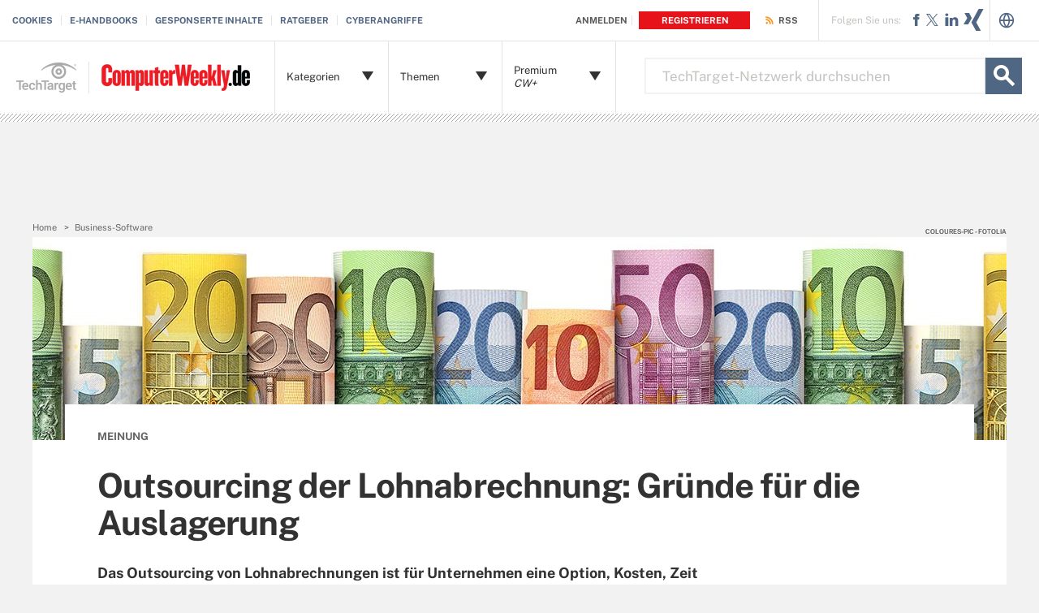

--- FILE ---
content_type: text/css
request_url: https://www.computerweekly.com/rms/ux/responsive/css/cw_german.css
body_size: 12158
content:
.publicSans,.search-def-home .search-def-links li,.latest-news-sidebar .sidebar-ezine .ezine-header{font-family:"Public Sans",sans-serif;font-weight:400;font-style:normal}.publicSans-i{font-family:"Public Sans",sans-serif;font-weight:400;font-style:italic}.publicSans-m,.new-notable.news-listing .new-notable-item span.date,#photostory .multimedia-sidebar .multimedia-sidebar-list.ezine span.ezine-header,#video .multimedia-sidebar .multimedia-sidebar-list.ezine span.ezine-header,#podcast .multimedia-sidebar .multimedia-sidebar-list.ezine span.ezine-header,.resources-bar-item .cw-red-button,.resources-bar-list.ezine li span.ezine-header,.latest-news-sidebar .sidebar-ezine span,.publicSans-b,#archive .chapters-bar-item-link.selected a,#archive .chapters-bar-item a:hover,#archive .chapters-bar-item-link:hover a,#archive .infotype-section .news-type,.news-archive-item .news-archive-collapse-toggle,.news-archive-date,#photostory .multimedia-sidebar .multimedia-sidebar-list.ezine ul li,#video .multimedia-sidebar .multimedia-sidebar-list.ezine ul li,#podcast .multimedia-sidebar .multimedia-sidebar-list.ezine ul li,#photostory .multimedia-sidebar .multimedia-sidebar-list.ezine span,#video .multimedia-sidebar .multimedia-sidebar-list.ezine span,#podcast .multimedia-sidebar .multimedia-sidebar-list.ezine span,.tips-home li h4,.features-home li h4,.opinions-home li h4,.tutorials-home li h4,.answers-home li h4,.read-more-topics li,.read-more-header h2,.featured-topic-item h4,.featured-topic-title,.resources-bar-list.ezine li span,.latest-news-sidebar .sidebar-ezine ul li,.latest-news-sidebar .sidebar-ezine h3,.latest-news-home li h4,.homepage-photo-stories h4,.homepage-photo-stories h3,.top-stories-home .ts-home-item h4,.nav-list-item-header-type em{font-family:"Public Sans Bold",sans-serif;font-weight:400;font-style:normal}.clearfix:before,.featured-topic-items:before,#news .main-article-header:before,.clearfix:after,.featured-topic-items:after,#news .main-article-header:after{content:"";display:table}.clearfix:after,.featured-topic-items:after,#news .main-article-header:after{clear:both}.border-box,.search-def-home .search-def-form input{box-sizing:border-box}.link-teal{color:#00b3ac}.link-teal:hover{color:#006860}.link-blue{color:#008bc1}.link-blue:hover{color:#005272}.link-blue-l{color:#00b9d8}.link-blue-l:hover{color:#005272}.link-teal-new{color:teal}.link-teal-new:hover{color:#323232}.link-teal-new-on-gray{color:#007a76}.link-teal-new-on-gray:hover{color:#000}.link-blue-new{color:#007cad}.link-blue-new:hover{color:#005272}.cw-blue-button,.blue-button,.teal-button{background:#506784}.cw-blue-button:hover,.blue-button:hover,.teal-button:hover{background:#323232}.cw-red-button,.red-button{background:#e7131a}.cw-red-button:hover,.red-button:hover{background:#96040f}.cw-red-button-ep{background:#e7131a}.cw-red-button-ep:hover{background:#96040f}.content-center{margin-bottom:40px}p a{color:#506784}p a:hover{color:#323232}.header{background-color:#e7131a}@media (min-width:960px){.header{background-color:#fff}}@media (min-width:960px){.header-logo{background:#fff;width:228px;border-right:1px solid #e3e3e3;z-index:2}}@media (min-width:960px){.header-logo-desktop{width:192px;height:33px;top:28px;border:0;margin:0;padding:0}}.header-logo-mobile{top:17px}.header-logo-tt-desktop{display:none}@media (min-width:960px){.header-logo-tt-desktop{display:block;position:absolute;right:20px;bottom:0;height:74px;border-left:1px solid #e3e3e3;padding-top:25px;padding-left:20px}}.nav-toggle,.header-search-toggle{background-color:#e7131a;border-color:#fababd}.nav-toggle.selected,.header-search-toggle.selected{background-color:#96040f}@media (min-width:960px){.header-search-toggle{background-color:transparent;right:115px}}@media (min-width:1280px){.header-search-toggle{background-color:transparent;right:115px}}@media (min-width:960px){.header-search-toggle>.icon{color:#c6c2bf}}@media (min-width:960px){.header-search-toggle>.icon:hover{color:#e7131a}}@media (min-width:960px){.header-search-toggle:hover>.icon{color:#e7131a}}@media (min-width:960px){.header-search{right:115px}}@media (min-width:1280px){.header-search{right:115px}}.nav-join-pro{color:#e7131a}.nav-join-pro:hover{color:#96040f}.nav-join-pro span{width:58%}.nav-links li a{color:#506784}.nav-links li a:hover{color:#323232}.nav-user{font-size:11px}@media (min-width:960px){.nav-user{right:302px;z-index:9}}.nav-user .nav-user-action.logout{color:#506784}.nav-user .nav-user-action.logout:hover{color:#323232}.nav-user a:first-child .nav-user-action{border-right:1px solid #e3e3e3;padding-right:10px;margin-right:-5px}.nav-user .nav-user-login span{padding-right:5px!important;font-size:10px}@media (min-width:640px){.nav-user .nav-user-login span{padding-right:15px;font-size:inherit}}.nav-user .register{padding:5px 13px;background-color:#e7131a;margin-left:5px;transition:background-color .2s}.nav-user .register:hover{background-color:#96040f}.nav-user .register span{color:#fff;padding:0}.nav-rss{display:none}@media (min-width:960px){.nav-rss{display:block;position:absolute;z-index:1;top:0;right:235px;height:50px;line-height:50px;font-size:11px}}.nav-rss>a{border-left:1px solid #e3e3e3}.nav-rss .nav-user-action{padding-left:25px}.nav-rss .nav-user-action:hover{color:#f79520}.nav-user-action{color:#58595b}.nav-user-action:hover{color:#506784}.nav-social-item .icon[data-icon=P]{font-size:30px}@media (min-width:960px){.nav-list-item-header{font-size:13px}}@media (min-width:960px){.nav-list-item-header .icon{right:15px}}.nav-list-item-header-type em{color:#e7131a;font-style:normal}.nav-list-sublist-header{color:#506784}.nav-list-sublist-header-gray{color:#c6c2bf}.nav-list-item-header .view-all,.nav-list-sublist-header .view-all{right:-30px}@media (min-width:640px){.nav-list-item-header .view-all,.nav-list-sublist-header .view-all{right:-30px}}@media (min-width:960px){.nav-list-item-header-title{padding-right:45px}}@media (min-width:960px){.nav-list-item-german,.nav-list-item-german-cw{position:absolute!important;width:140px!important;top:51px}}@media (min-width:960px){.nav-list-item-german:nth-child(2),.nav-list-item-german-cw:nth-child(2){left:360px}}@media (min-width:960px){.nav-list-item-german:nth-child(2) .nav-list-item-dropdown,.nav-list-item-german-cw:nth-child(2) .nav-list-item-dropdown{width:484px;padding:20px}}@media (min-width:960px){.nav-list-item-german:nth-child(3),.nav-list-item-german-cw:nth-child(3){left:535px}}@media (min-width:960px){.nav-list-item-german:nth-child(3) .nav-list-item-dropdown,.nav-list-item-german-cw:nth-child(3) .nav-list-item-dropdown{width:484px;left:-175px;padding:20px}}@media (min-width:960px){.nav-list-item-german:nth-child(4),.nav-list-item-german-cw:nth-child(4){left:710px}}@media (min-width:960px){.nav-list-item-german:nth-child(4) .nav-list-item-dropdown,.nav-list-item-german-cw:nth-child(4) .nav-list-item-dropdown{width:484px;left:-350px;padding:20px}}@media (min-width:960px){.nav-list-item-german.selected.nav-list-item-border,.nav-list-item-german-cw.selected.nav-list-item-border{border-bottom:0;z-index:999997}}.nav-list-item-german .nav-list-item-dropdown.infotype .nav-list-item-jscroll .nav-list-child-topics:first-child,.nav-list-item-german-cw .nav-list-item-dropdown.infotype .nav-list-item-jscroll .nav-list-child-topics:first-child{display:none}.nav-list-item-german .nav-list-item-dropdown.infotype .nav-list-item-jscroll .nav-list-parent-topics,.nav-list-item-german-cw .nav-list-item-dropdown.infotype .nav-list-item-jscroll .nav-list-parent-topics{display:block}@media (min-width:960px){.header_v2-keep-nav .nav-user{right:346px;padding-right:10px;background-color:#fff}}.header_v2-keep-nav .nav-user .header_logged_in_icon{color:#506784;border-right:1px solid #e3e3e3;padding-right:10px;margin-right:-5px}.header_v2-keep-nav .nav-user .register{padding-left:10px;margin-left:5px;color:#fff;transition:background-color .2s}@media (min-width:960px){.header_v2-keep-nav .nav-user .register{padding-left:7px}}@media (min-width:1280px){.header_v2-keep-nav .nav-user .register{padding-left:15px}}.header_v2-keep-nav .nav-user .register:hover span{background-color:#96040f}.header_v2-keep-nav .nav-user .register span{padding:5px 13px;margin:0;border:0;color:#fff;transition:background-color .2s}@media (min-width:960px){.header_v2-keep-nav .nav-user .register span{padding:5px 10px}}@media (min-width:1280px){.header_v2-keep-nav .nav-user .register span{padding:5px 13px}}.header_v2-keep-nav .nav-links{margin-top:50px}@media (min-width:960px){.header_v2-keep-nav .nav-links{z-index:0;margin-top:0}}.header_v2-keep-nav .nav-social{right:67px}@media (min-width:960px){.header_v2-keep-nav .nav-social{background-color:#fff}}.header_v2-keep-nav .nav-social .nav-social-item{margin:0}.header_v2-keep-nav .nav-social .nav-social-item .icon{font-size:28px;color:#00b3ac;transition:color .2s}.header_v2-keep-nav .nav-social .nav-social-item .icon:hover{color:#323232}.header_v2-keep-nav .nav-social .nav-social-item .icon.x_logo{font-size:15px;top:-4px;left:-2px}.header_v2-keep-nav .nav-social .nav-social-item.title{font-size:12px;color:#666;margin-right:5px;line-height:50px}@media (min-width:960px){.header_v2-keep-nav .nav-social .nav-social-item.title{float:left}}@media (min-width:960px){.header_v2-keep-nav .nav-rss{right:282px;border-right:1px solid #e3e3e3;padding-right:15px;background-color:#fff}}.header_v2-keep-nav .header-search{top:60px}@media (min-width:960px){.header_v2-keep-nav .header-search{display:block!important;right:66px;top:73px}}@media (min-width:1280px){.header_v2-keep-nav .header-search{width:555px;top:71px}}@media (min-width:960px){.header_v2-keep-nav .header-search .header-search-toggle{display:none}}.header_v2-keep-nav .header-search-input{font-size:13px;height:45px;background-color:#fff;color:#e3e3e3;border-bottom:1px solid #c6c2bf;line-height:normal}@media (min-width:640px){.header_v2-keep-nav .header-search-input{font-size:15px}}@media (min-width:960px){.header_v2-keep-nav .header-search-input{border:2px solid #f2f2f2;padding:0 14px}}@media (min-width:1280px){.header_v2-keep-nav .header-search-input{padding:0 20px;font-size:17px}}.header_v2-keep-nav .header-search-input:focus{color:#323232;outline:0}.header_v2-keep-nav .header-search-input::-webkit-input-placeholder{color:#666}.header_v2-keep-nav .header-search-input:-moz-placeholder{color:#666}.header_v2-keep-nav .header-search-input::-moz-placeholder{color:#666}.header_v2-keep-nav .header-search-input:-ms-input-placeholder{color:#666}@media (min-width:960px){.header_v2-keep-nav .header-search-toggle{display:none}}.header_v2-keep-nav .header-search-submit{width:60px;height:60px;border-left:1px solid #506784;background-color:#506784;position:absolute;top:0;right:0;display:none;transition:background-color .2s}@media (min-width:960px){.header_v2-keep-nav .header-search-submit{width:45px;height:45px;border:0;z-index:4;right:-45px;display:block}}.header_v2-keep-nav .header-search-submit:focus{outline:0}.header_v2-keep-nav .header-search-submit.selected{background-color:#015944}@media (min-width:960px){.header_v2-keep-nav .header-search-submit.selected{background-color:transparent}}.header_v2-keep-nav .header-search-submit>.icon{font-size:45px;color:#fff;transition:color .2s}@media (min-width:960px){.header_v2-keep-nav .header-search-submit>.icon{position:absolute;top:0;right:0}}@media (min-width:960px){.header_v2-keep-nav .header-search-submit:hover{background-color:#323232}}@media (min-width:1280px){.header .header-search,.header.header_v2 .header-search,.header.header_v2-keep-nav .header-search{width:420px}}#topicLeaf .new-notable{background:0}#topicLeaf .new-notable .new-notable-item h4{padding-left:0}@media (min-width:1280px){#topicLeaf .new-notable .new-notable-item h4{padding-left:0}}@media (min-width:960px){#topicLeaf .topic-header .page-header-ad{top:0!important}}.pillar-cluster .cluster-branding-pagination .cluster-nav-tooltip-prev,.pillar-bridge .cluster-branding-pagination .cluster-nav-tooltip-prev,.pillar-cluster .cluster-branding-pagination .cluster-nav-tooltip-next,.pillar-bridge .cluster-branding-pagination .cluster-nav-tooltip-next,.pillar-cluster .cluster-branding-pagination .download-button>a:hover,.pillar-bridge .cluster-branding-pagination .download-button>a:hover{background-color:#506784}.pillar-cluster .cluster-branding-pagination .cluster-nav-tooltip-prev .icon,.pillar-bridge .cluster-branding-pagination .cluster-nav-tooltip-prev .icon,.pillar-cluster .cluster-branding-pagination .cluster-nav-tooltip-next .icon,.pillar-bridge .cluster-branding-pagination .cluster-nav-tooltip-next .icon,.pillar-cluster .cluster-branding-pagination a.prev:hover,.pillar-bridge .cluster-branding-pagination a.prev:hover,.pillar-cluster .cluster-branding-pagination a.next:hover,.pillar-bridge .cluster-branding-pagination a.next:hover{color:#506784}.pillar-cluster .cluster-branding-pagination a.prev:before,.pillar-bridge .cluster-branding-pagination a.prev:before{border-right-color:#506784}.pillar-cluster .cluster-branding-pagination a.next:after,.pillar-bridge .cluster-branding-pagination a.next:after{border-left-color:#506784}.pillar-cluster .cluster-branding-pagination .download-button>a,.pillar-bridge .cluster-branding-pagination .download-button>a{background-color:#323232}@media (min-width:960px){.header-logo.desktop-link{left:110px}}@media (min-width:960px){.header-logo-tt-desktop{left:0!important;right:auto!important;border-left:0;border-top:1px solid #e3e3e3;padding-right:15px!important}}@media (min-width:960px){.header-logo-tt-desktop img{border-right:1px solid #e3e3e3;padding-right:15px!important}}@media (min-width:960px){.header_v2-keep-nav .header-search{right:66px!important}}@media (min-width:960px){.nav-list .nav-list-item:first-child{left:338px!important}}@media (min-width:960px){.nav-list .nav-list-item:nth-child(2){left:478px!important}}@media (min-width:960px){.nav-list .nav-list-item:nth-child(3){left:618px!important}}.header-logo.desktop-link{background:#fff}.header-logo.desktop-link:after{border:0}.nav-languages{position:absolute;top:0;right:30px;line-height:45px;border-left:1px solid #e3e3e3;padding-left:10px;display:none}.nav-languages .icon.globe{font-size:20px;line-height:50px;color:#506784;transition:color .2s}.nav-languages .icon.globe:hover{color:#323232}#home .content-columns .content-center{margin-top:-55px}@media (min-width:640px){#home .content-columns .content-center{margin-top:-100px}}#home .header-gradient{height:55px}@media (min-width:640px){#home .header-gradient{height:120px}}@media (min-width:1280px){#home .header-gradient{height:215px;margin-bottom:-95px}}.homepage-section h4 a:hover{color:#506784}.top-stories-home{margin-top:0;padding-bottom:0}@media (min-width:640px){.top-stories-home{padding-bottom:50px}}@media (min-width:640px){.top-stories-home h2{margin-top:15px}}@media (min-width:960px){.top-stories-home .top-stories-left{float:left;width:500px}}@media (min-width:1280px){.top-stories-home .top-stories-left{width:820px}}@media (min-width:960px){.top-stories-home .top-stories-right{float:left}}.top-stories-home .ts-home-item{margin-top:30px;padding-top:25px}.top-stories-home .ts-home-item h4{font-size:18px;line-height:1.22em;margin:15px 0;position:relative}@media (min-width:640px){.top-stories-home .ts-home-item h4{line-height:1.08em;min-height:25px}}.top-stories-home .ts-home-item h4 a{display:block}.top-stories-home .ts-home-item p{border-top:1px solid #e3e3e3;font-size:13px;padding-top:15px}.top-stories-home .ts-home-item .ts-item-img{margin:10px 0}.top-stories-home .ts-home-item .ts-item-img img{width:100%}.top-stories-home .ts-home-item.ts-item-1{background:0;margin-top:0}@media (min-width:640px){.top-stories-home .ts-home-item.ts-item-1 h4{font-size:20px;margin-bottom:0}}@media (min-width:1280px){.top-stories-home .ts-home-item.ts-item-1 h4{margin-left:546px;margin-top:5px}}.top-stories-home .ts-home-item.ts-item-1>p{display:none}@media (min-width:1280px){.top-stories-home .ts-home-item.ts-item-1>p{display:block;margin-left:546px}}@media (min-width:960px){.top-stories-home .ts-home-item.ts-item-1{width:460px;float:left}}@media (min-width:1280px){.top-stories-home .ts-home-item.ts-item-1{width:780px;margin-right:40px}}@media (min-width:1280px){.top-stories-home .ts-home-item.ts-item-1 .ts-item-img{float:left;width:506px;margin-right:40px}}@media (min-width:640px){.top-stories-home .ts-home-item.ts-item-2{float:left;width:46%}}@media (min-width:960px){.top-stories-home .ts-home-item.ts-item-2{margin-right:40px;width:210px}}@media (min-width:1280px){.top-stories-home .ts-home-item.ts-item-2{width:233px;margin-top:10px}}.top-stories-home .ts-home-item.ts-item-2 .ts-item-img{display:none}@media (min-width:640px){.top-stories-home .ts-home-item.ts-item-2 .ts-item-img{display:block;width:100%}}@media (min-width:640px){.top-stories-home .ts-home-item.ts-item-3{float:left;width:46%;margin-left:8%}}@media (min-width:960px){.top-stories-home .ts-home-item.ts-item-3{width:210px;margin-left:0}}@media (min-width:1280px){.top-stories-home .ts-home-item.ts-item-3{margin-right:40px;width:233px;margin-top:10px}}.top-stories-home .ts-home-item.ts-item-3 .ts-item-img{display:none}@media (min-width:640px){.top-stories-home .ts-home-item.ts-item-3 .ts-item-img{display:block;width:100%}}.top-stories-home .ts-home-item.ts-item-4{display:none}@media (min-width:640px){.top-stories-home .ts-home-item.ts-item-4{float:left;width:47%;margin-right:9.5%}}@media (min-width:960px){.top-stories-home .ts-home-item.ts-item-4{width:240px;margin-right:40px}}@media (min-width:1280px){.top-stories-home .ts-home-item.ts-item-4{width:234px;display:block;margin-top:10px}}.top-stories-home .button{display:block;width:100%}@media (min-width:640px){.top-stories-home .button{clear:both;overflow:hidden;margin:0 auto;width:225px}}@media (min-width:960px){.top-stories-home .button{margin-left:117px}}@media (min-width:1280px){.top-stories-home .button{margin-left:257px;width:265px}}.top-stories-home .ad-wrapper{padding-top:50px;margin-top:40px;margin-bottom:40px;margin-left:0!important;margin-right:0!important}@media (min-width:640px){.top-stories-home .ad-wrapper{clear:both;overflow:hidden;margin-bottom:0}}@media (min-width:960px){.top-stories-home .ad-wrapper{clear:right;float:right;width:300px;overflow:visible;margin-top:50px;padding-top:0;background:0}}.homepage-photo-stories{padding-top:15px;margin-top:40px;margin-bottom:40px}@media (min-width:640px){.homepage-photo-stories{clear:both;overflow:hidden;margin-bottom:0}}@media (min-width:960px){.homepage-photo-stories{float:right;width:300px;clear:none;overflow:visible;margin-top:0;padding-top:0;background:0}}.homepage-photo-stories h3{font-size:20px}@media (min-width:640px){.homepage-photo-stories h3{font-size:28px}}@media (min-width:960px){.homepage-photo-stories h3{font-size:32px;margin-top:-25px;margin-bottom:20px}}.homepage-photo-stories h4{font-size:18px;line-height:1.22em}@media (min-width:640px){.homepage-photo-stories h4{margin:10px 0 30px;font-size:20px}}@media (min-width:960px){.homepage-photo-stories .button{margin:0 auto}}@media (min-width:1280px){.homepage-photo-stories .button{margin:0;width:100%}}.ps-item-img img{width:100%}.latest-news-home ul{padding-top:10px;list-style:none}@media (min-width:960px){.latest-news-home ul{float:left;width:520px}}@media (min-width:1280px){.latest-news-home ul{width:780px}}.latest-news-home li{margin-top:30px;padding-top:25px}@media (min-width:640px){.latest-news-home li{float:left;width:47%}}@media (min-width:1280px){.latest-news-home li{width:233px}}@media (min-width:640px){.latest-news-home li:nth-child(even){margin-left:6%}}@media (min-width:1280px){.latest-news-home li:nth-child(even){margin-left:0}}@media (min-width:1280px){.latest-news-home li.ln-item-2,.latest-news-home li.ln-item-3,.latest-news-home li.ln-item-5,.latest-news-home li.ln-item-6{margin-left:40px}}.latest-news-home li h4{font-size:18px;line-height:1.22em;margin:15px 0}@media (min-width:640px){.latest-news-home li h4{margin:10px 0 30px;font-size:20px}}.latest-news-home li>p{border-top:1px solid #e3e3e3;font-size:13px;padding-top:15px}.latest-news-home .ln-item-img{display:none}@media (min-width:640px){.latest-news-home .ln-item-img{display:block}}@media (min-width:960px){.latest-news-home .ln-item-img{height:96px}}@media (min-width:1280px){.latest-news-home .ln-item-img{height:93px}}.latest-news-home .ln-item-img img{width:100%}.latest-news-home .ln-item-1{background:0;margin-top:0}.latest-news-home .ln-item-1 .ln-item-img{display:block}.latest-news-home .ln-item-1>p{display:none}@media (min-width:640px){.latest-news-home .ln-item-1>p{display:block}}@media (min-width:640px){.latest-news-home .ln-item-2{background:0;margin-top:0}}@media (min-width:640px){.latest-news-home .ln-item-3{clear:left}}@media (min-width:1280px){.latest-news-home .ln-item-3{clear:none;background:0;margin-top:0}}.latest-news-home .ln-item-4{display:none}@media (min-width:640px){.latest-news-home .ln-item-4{display:block}}@media (min-width:1280px){.latest-news-home .ln-item-4{margin-left:0;clear:left}}.latest-news-home .ln-item-5,.latest-news-home .ln-item-6{display:none}@media (min-width:1280px){.latest-news-home .ln-item-5,.latest-news-home .ln-item-6{display:block}}.latest-news-home .button{display:block;width:100%}@media (min-width:640px){.latest-news-home .button{clear:both;overflow:hidden;margin:0 auto;width:225px}}@media (min-width:960px){.latest-news-home .button{margin-left:148px}}@media (min-width:1280px){.latest-news-home .button{margin-left:257px;width:265px}}.latest-news-home .ln-item-3{display:none}@media (min-width:1280px){.latest-news-home .ln-item-3{display:block}}.latest-news-sidebar{display:none;margin-top:40px;padding-top:30px}@media (min-width:960px){.latest-news-sidebar{float:right;width:240px;margin-top:35px;padding-top:25px}}@media (min-width:1280px){.latest-news-sidebar{width:300px}}.latest-news-sidebar .sidebar-ezine h3{color:#506784;font-size:16px}@media (min-width:640px){.latest-news-sidebar .sidebar-ezine h3{margin-top:0;font-size:18px}}@media (min-width:960px){.latest-news-sidebar .sidebar-ezine h3{font-size:15px}}.latest-news-sidebar .sidebar-ezine img{float:left;width:70px;margin-right:10px;margin-bottom:15px}@media (min-width:640px){.latest-news-sidebar .sidebar-ezine img{width:119px;margin-right:15px}}.latest-news-sidebar .sidebar-ezine .ezine-header{color:#506784;text-transform:uppercase}.latest-news-sidebar .sidebar-ezine ul{list-style:disc;margin-left:95px;width:auto;float:none;padding-top:0}@media (min-width:640px){.latest-news-sidebar .sidebar-ezine ul{margin-left:15px}}@media (min-width:960px){.latest-news-sidebar .sidebar-ezine ul{margin-left:150px}}.latest-news-sidebar .sidebar-ezine ul li{color:#323232;margin-bottom:10px;width:auto;float:none;margin-top:0;padding-top:0;background:0;font-size:11px}@media (min-width:640px){.latest-news-sidebar .sidebar-ezine ul li{margin-bottom:10px;font-size:12px;margin-left:134px}}@media (min-width:960px){.latest-news-sidebar .sidebar-ezine ul li{margin-left:0}}.latest-news-sidebar .sidebar-ezine span{color:#323232;font-size:11px;display:block;margin-bottom:5px;margin-left:80px}@media (min-width:640px){.latest-news-sidebar .sidebar-ezine span{margin-bottom:10px;font-size:12px;margin-left:134px}}@media (min-width:960px){.latest-news-sidebar .sidebar-ezine span{margin-left:0}}.latest-news-sidebar .sidebar-ezine .cw-red-button{clear:both;overflow:hidden;margin-top:15px}@media (min-width:640px){.latest-news-sidebar .sidebar-ezine .cw-red-button{clear:none;overflow:visible;margin-left:134px}}@media (min-width:960px){.latest-news-sidebar .sidebar-ezine .cw-red-button{margin-left:0;width:100%;clear:both;overflow:hidden}}.latest-news-sidebar .sidebar-splashes{display:none;margin-top:30px;padding-top:40px}.latest-news-sidebar .sidebar-splashes a{display:block;text-align:center}.latest-news-sidebar .sidebar-splashes .cw-500,.latest-news-sidebar .sidebar-splashes .cw-dilbert{border:1px solid #e3e3e3;float:left;width:47%;max-width:300px;box-sizing:border-box}@media (min-width:960px){.latest-news-sidebar .sidebar-splashes .cw-500,.latest-news-sidebar .sidebar-splashes .cw-dilbert{width:240px;float:none;margin-bottom:15px}}@media (min-width:1280px){.latest-news-sidebar .sidebar-splashes .cw-500,.latest-news-sidebar .sidebar-splashes .cw-dilbert{width:300px}}.latest-news-sidebar .sidebar-splashes .cw-dilbert{margin-left:6%}@media (min-width:960px){.latest-news-sidebar .sidebar-splashes .cw-dilbert{margin-left:0}}.header-logo.desktop-link{background:#fff url(../img/cw_logo_de.png) no-repeat 15px 28px}@media (min-width:960px){.nav-rss{background:#fff url(../img/iconRSS.png) no-repeat 10px center}}@media (min-width:960px){.nav-list-item-jscroll{max-height:500px}}.header-privacy-policy span a:hover{color:#506784}.share-bar-item-mobile,.share-bar-item-mobile .count{background:#506784}.share-bar-item-mobile:hover,.share-bar-item-mobile .count:hover{background:#323232}.share-bar-item-mobile:hover .count{background:#323232}.mobile-resources-bar{display:none}.chapters-bar-header .icon{color:#506784}.chapters-bar-item.selected{border-left-color:#506784}.chapters-bar-item.selected a{color:#506784}.resources-bar-header.ezine-header{border:0;color:#323232}.resources-bar-header .icon{color:#506784}.resources-bar-list.ezine li{padding-top:0}.resources-bar-list.ezine li span{color:#323232;margin-bottom:5px}.resources-bar-list.ezine li span.ezine-header{color:#506784;text-transform:uppercase;margin:10px 0 5px}.resources-bar-list.ezine li img{width:119px}@media (min-width:1280px){.latest-blog-posts .resources-bar-item,.ezine .resources-bar-item{padding-right:0}}@media (min-width:1280px){.resources-bar-item{padding-right:50px;min-height:0}}.resources-bar-item span{white-space:normal}@media (min-width:960px){.resources-bar-item span{white-space:normal}}.resources-bar-item a{color:#323232}.resources-bar-item a:hover{color:#506784}.resources-bar-item.see-more a{display:block;font-size:14px;color:#666}@media (min-width:960px){.resources-bar-item.see-more a{text-align:center}}.resources-bar-item.see-more a:hover{color:#323232}.resources-bar-item .cw-red-button{color:#fff;padding:10px 15px;font-size:15px;display:block;margin:15px;line-height:15px;height:auto;max-width:200px}@media (min-width:960px){.resources-bar-item .cw-red-button{margin:15px 0;font-size:12px;line-height:16px;padding:10px}}@media (min-width:1280px){.resources-bar-item .cw-red-button{font-size:14px}}.resources-bar-item .cw-red-button:hover{color:#fff}.resources-bar-list.ezine .resources-bar-item ul{list-style:disc;margin-left:15px}.resources-bar-list.ezine .resources-bar-item ul li{margin-bottom:10px}.share-bar-item-desktop a,.related-bar-item a:hover{color:#506784}.share-bar-item-desktop a:hover,.related-bar-item a,.discussion-sidebar-question p,.discussion-sidebar-cta .response-count{color:#323232}.qa-sidebar-title{color:#506784}.qa-sidebar-title span{color:#323232}@media (min-width:1280px){#news .main-article-header{clear:both;overflow:visible}}.reg-login .content-left{padding-top:50px}.main-article-share-count span{color:#e7131a}.main-article-share-count:hover .icon{color:#e7131a}.main-article-author-byline a:hover,#blog-post .main-article-author-byline a:hover,.main-article-author-contact a,.main-article-subtitle a,.main-article-author-date a:hover,.publish-date a,.dig-deeper-content-item h5 a:hover,.sign-up-wrapper.inline-reg .sign-up-content h2,.sign-up-wrapper.inline-reg .sign-up-content .sign-up-header>span.headline,.main-article-image figcaption .icon,.pageNotFound-section .pageNotFound-list a,.pageNotFound-section .pageNotFound-category-list a,.pageNotFound-section .pageNotFound-category-list li,.eoc_v2 .main-article-author.v2 li a:hover,#video-detail .main-article-author.v2 li a:hover,#photostory-detail .main-article-author.v2 li a:hover,#podcast-detail .main-article-author.v2 li a:hover,#cartoon-detail .main-article-author.v2 li a:hover,.most-popular .section-title a,.most-popular .splash-heading a{color:#506784}.main-article-author-byline a,.main-article-author-contact a:hover,.main-article-subtitle a:hover,.main-article-author-date a,.publish-date a:hover,.dig-deeper-nav-item.selected,.dig-deeper-nav-item.selected .icon,.extra-info-inner h4,.extraInfo h4,.extra-info-inner .splash-heading,.extraInfo .splash-heading,.sidebar h4,.pageNotFound-section .pageNotFound-list a:hover,.pageNotFound-section .pageNotFound-category-list a:hover,.video-transcript-content .speaker,.eoc_v2 .main-article-author.v2 li a,#video-detail .main-article-author.v2 li a,#photostory-detail .main-article-author.v2 li a,#podcast-detail .main-article-author.v2 li a,#cartoon-detail .main-article-author.v2 li a,.most-popular .section-title a:hover,.most-popular .splash-heading a:hover{color:#323232}.pageNotFound-section .pageNotFound-search .pageNotFound-search-btn{background:#506784;border-color:#506784}.sign-up-wrapper.inline-reg .sign-up-form .sign-up-btn{background:#506784;border-color:#506784}.sign-up-wrapper.inline-reg .sign-up-form .sign-up-btn:hover{background-color:#323232}.main-article-image{max-height:none}@media (min-width:640px){.main-article-image-mask{display:none}}.main-article-image-enlarge{background-color:#506784}.main-article-image:hover .main-article-image-enlarge{background-color:#323232}.main-guide-hero-header .main-guide-hero-header-left{border-right-color:#506784}.guide-bar-list .guide-bar-item a{color:#323232}.guide-bar-list .guide-bar-item a:hover{color:#506784}.main-article-chapter{padding-top:0;margin-top:0;background:0}.dig-deeper-content-item{padding-left:0}.cw-article-image{position:relative}@media (min-width:640px){.cw-article-image{display:none}}@media (min-width:960px){.cw-article-image{background:#fff}}.cw-article-image img{width:100%}@media (min-width:960px){.cw-article-image img{width:170px}}@media (min-width:1280px){.cw-article-image img{width:200px}}.cw-article-image .imageWithCredit{margin-top:15px}.cw-article-image .imageWithCredit p{position:absolute;right:5px;top:-15px}@media (min-width:960px){.cw-article-image .imageWithCredit p{right:0}}@media (min-width:960px){.locking-left-bar .cw-article-image{display:block}.locking-left-bar .cw-article-image .imageWithCredit{margin-top:0}}@media (min-width:640px){.main-article-author{clear:both;overflow:hidden;padding-bottom:0}}@media (min-width:960px){.main-article-author{clear:none;overflow:visible;padding-bottom:5px}}.main-article-author .cw-article-image{display:block;float:right}.main-article-author .cw-article-image img{display:block;width:135px}.main-article-author .cw-article-image .imageWithCredit p{top:-1px;right:0}@media (min-width:640px){.main-article-title{min-height:88px}}.topic-header .topic-title{font-size:24px}@media (min-width:640px){.topic-header .topic-title{font-size:30px}}@media (min-width:960px){.topic-header .topic-title{width:460px;font-size:44px}}@media (min-width:1280px){.topic-header .topic-title{width:780px;font-size:50px}}@media (min-width:960px){.topic-header .topic-subtitle{width:460px;margin-bottom:10px}}@media (min-width:1280px){.topic-header .topic-subtitle{width:780px}}@media (min-width:960px){.topic-header .page-header-ad{display:block;top:0}}.featured-topic{padding-top:10px;margin:0 20px 40px}@media (min-width:640px){.featured-topic{margin:0 40px}}@media (min-width:960px){.featured-topic{margin:0 0 40px;min-height:185px}}@media (min-width:1280px){.featured-topic{width:780px;min-height:0}}.featured-topic-title{font-size:16px;letter-spacing:-.02em;margin:6px 0 13px}@media (min-width:640px){.featured-topic-title{font-size:24px;margin:14px 0 11px}}@media (min-width:960px){.featured-topic-title{font-size:30px;margin:13px 0 30px}}.featured-topic-items{list-style:none}@media (min-width:640px){.featured-topic-items{margin:0 -2% 40px}}@media (min-width:960px){.featured-topic-items{margin:0}}@media (min-width:1280px){.featured-topic-items{margin-right:-40px}}.featured-topic-item{margin-bottom:15px}@media (min-width:640px){.featured-topic-item{float:left;width:46%;margin:0 2%}}@media (min-width:960px){.featured-topic-item{width:211px;margin:0 40px 0 0}}@media (min-width:1280px){.featured-topic-item{width:369px}}.featured-topic-item h4{font-size:16px;line-height:1.375em;letter-spacing:-.02em;padding-left:0;margin:10px 0 0;position:relative}@media (min-width:640px){.featured-topic-item h4{font-size:18px;line-height:1.28em}}@media (min-width:960px){.featured-topic-item h4{font-size:20px}}@media (min-width:1280px){.featured-topic-item h4{font-size:24px;line-height:1.17em}}.featured-topic-item a:hover{color:#506784}.featured-topic-item img{width:100%}.read-more-wrapper{margin:0 10px;padding:10px;background:url(../img/border_diagonal.png) repeat 0 0}@media (min-width:960px){.read-more-wrapper{margin:0}}@media (min-width:1280px){.read-more-wrapper{width:760px}}.read-more-content{position:relative;height:100%;width:100%;overflow:hidden}.read-more-content.closed{max-height:175px}@media (min-width:1280px){.read-more-content.closed{max-height:145px}}.read-more-content.closed .read-more-collapse-toggle{padding-top:36px;background:url(../img/refinery_mask.png) repeat-x 0 top}.read-more-collapse-toggle{display:none}@media (min-width:640px){.read-more-collapse-toggle{width:100%}}.read-more-header{background:#323232;padding:15px 20px}.read-more-header h2{margin:0;color:#fff;font-size:20px}.read-more-header h2 a{color:#B9DAE4}.read-more-header h2 a:hover{color:#506784}.read-more-body{background:#fff;padding:20px;width:100%}.read-more-topics{clear:both;overflow:hidden;list-style:none}.read-more-topics li{font-size:12px;text-transform:uppercase;margin-bottom:10px}@media (min-width:640px){.read-more-topics li{float:left;width:47%}}@media (min-width:960px){.read-more-topics li{width:233px;margin-left:20px}}@media (min-width:1280px){.read-more-topics li{width:226px}}@media (min-width:640px){.read-more-topics li:nth-child(even){margin-left:6%}}@media (min-width:960px){.read-more-topics li:nth-child(even){margin-left:20px}}@media (min-width:960px){.read-more-topics li:nth-child(3n+1){margin-left:0}}.read-more-topics li a{color:#506784}.read-more-topics li a:hover{color:#323232}@media (min-width:640px){.read-more-topics li a{display:inline-block;width:100%;white-space:nowrap;text-overflow:ellipsis;overflow:hidden}}.topic-section .topic-section-title .section-sub-head{color:#506784}.topic-section .topic-news-item .topic-news-title a:hover{color:#506784}.topic-section .topic-news-item .news-mobile-date,.topic-section .topic-news-item .news-desktop-date{color:#323232}.topic-section .topic-item-title a:hover{color:#506784}.topic-section .topic-item-description a{color:#e7131a}.topic-section .topic-item-description a:hover{color:#96040f}@media (min-width:640px){.topic-section.photostories .topic-item{clear:both;overflow:hidden}}.topic-section.photostories .topic-section-title{border-bottom:1px solid #e3e3e3;padding-bottom:15px}.topic-section.photostories .image-resize{float:left;height:55px;width:70px;margin:0 15px 0 0;overflow:hidden;padding:0}@media (min-width:960px){.topic-section.photostories .image-resize{height:110px;width:140px}}.topic-section.photostories .image-resize img{display:block;height:55px;width:70px}@media (min-width:960px){.topic-section.photostories .image-resize img{height:110px;width:140px}}.topic-section.photostories .topic-item-title{margin-bottom:10px}.topic-section.photostories .topic-item-description{display:block;margin-top:0}@media (min-width:640px){.topic-section.videos .topic-item{clear:both;overflow:hidden}}.topic-section.videos .topic-item:last-child{border:0}.topic-section.videos .topic-section-title{border-bottom:1px solid #e3e3e3;padding-bottom:15px}.topic-section.videos .topic-item-title{margin-bottom:10px}.topic-section.videos .video-image{margin:15px 0 10px;position:relative;cursor:pointer}@media (min-width:640px){.topic-section.videos .video-image{float:left;margin:5px 15px 10px 0;width:140px}}.topic-section.videos .video-image img{width:100%}.topic-section.videos .video-image:hover .video-image-play{background-color:#96040f}.topic-section.videos .video-image-play{text-align:center;width:40px;height:40px;background-color:#e7131a;border-radius:3px;position:absolute;top:39%;right:42%;display:block;transition:background-color .2s}@media (min-width:640px){.topic-section.videos .video-image-play{top:33px;right:50px}}.topic-section.videos .video-image-play .icon{color:#fff;font-size:32px;top:4px}.topic-section.videos .topic-item-description{display:block;margin:0 0 20px}.search-results-header h1 em,.search-results-header .search-results-filter-item.selected,.search-results-header .search-results-filter-item .icon,.search-result .search-result-head .search-result-head-site,.search-result .search-result-head .search-result-head-author,.search-result .search-result-head .search-result-head-author a,.search-result .search-result-body .section-title a,.section-title .icon,.splash-heading .icon,.search-result .search-result-body li:before,.search-result .search-result-body li a:hover,.listTypePagination a:hover,.ads-by-google.main-content li a.googleGreen,.ads-by-google.main-content li a:hover,.search-results-header .search-results-sort .active-sort,.search-results-header .search-results-type-menu a,.search-result-topic .search-result-topic-inner .section-title .icon,.search-result-topic .search-result-topic-inner .section-title a span,.search-result-topic .search-result-topic-inner .section-title>span,.search-result .search-result-body.definition-body a,.search-result .search-result-body.definition-body .section-title a,.search-result .search-result-body .associated-glossaries li a,.search-result .search-result-head .search-result-contributor-info a{color:#506784}.search-result .search-result-head .search-result-head-author a:hover,.search-result .search-result-body .section-title a:hover,.ads-by-google.main-content li a.googleGreen:hover,.search-results-header .search-results-type-menu a:hover,.search-result-topic .search-result-topic-inner .section-title a:hover,.search-result-topic .search-result-topic-inner .section-title a span:hover,.search-result .search-result-body.definition-body a:hover,.search-result .search-result-body.definition-body .section-title a:hover,.search-result .search-result-body .associated-glossaries li a:hover,.search-result .search-result-head .search-result-contributor-info a:hover{color:#323232}.listTypePagination a.currentPage{border-color:#506784}.chapters-bar-item-link .topic-count,.infotype-section .infotype-news-item .infotype-news-title a:hover,.chapters-bar-item-link.selected a,.get-started-definitions .get-started-definitions-inner li a,.get-started-definitions .get-started-definitions-inner h2 span,.infotype-news-item #contributors-block .main-article-author.v2 li a{color:#506784}.get-started-definitions .get-started-definitions-inner li a:hover,.infotype-news-item #contributors-block .main-article-author.v2 li a:hover{color:#323232}.get-started .infotype-news-description a{color:#e7131a}.get-started .infotype-news-description a:hover{color:#96040f}.chapters-bar-item-link.selected{border-left-color:#506784}.top-stories-home .ts-home-item{background:url(../img/border_diagonal.png) repeat-x 0 top}.top-stories-home .ad-wrapper{background:url(../img/border_diagonal.png) repeat-x 0 top}.homepage-photo-stories{background:url(../img/border_diagonal.png) repeat-x 0 top}.latest-news-home li{background:url(../img/border_diagonal.png) repeat-x 0 top}.latest-news-sidebar{background:url(../img/border_diagonal.png) repeat-x 0 top}.latest-news-sidebar .sidebar-splashes{background:url(../img/border_diagonal.png) repeat-x 0 top}.features-home ul,.opinions-home ul,.tutorials-home ul,.answers-home ul{list-style:none}@media (min-width:640px){.features-home ul,.opinions-home ul,.tutorials-home ul,.answers-home ul{clear:both;overflow:hidden;margin-bottom:40px}}.features-home li,.opinions-home li,.tutorials-home li,.answers-home li{background:url(../img/border_diagonal.png) repeat-x 0 top;margin-top:30px;padding-top:25px}@media (min-width:960px){.features-home li,.opinions-home li,.tutorials-home li,.answers-home li{float:left;width:240px;background:url(../img/border_diagonal.png) repeat-x 0 bottom;padding-top:0;padding-bottom:15px;margin-left:40px}}@media (min-width:1280px){.features-home li,.opinions-home li,.tutorials-home li,.answers-home li{width:346px}}@media (min-width:960px){.features-home li.opinions-item-1,.features-home li.tutorials-item-1,.features-home li.answers-item-1,.opinions-home li.opinions-item-1,.opinions-home li.tutorials-item-1,.opinions-home li.answers-item-1,.tutorials-home li.opinions-item-1,.tutorials-home li.tutorials-item-1,.tutorials-home li.answers-item-1,.answers-home li.opinions-item-1,.answers-home li.tutorials-item-1,.answers-home li.answers-item-1{margin-left:0}}.features-home li img,.opinions-home li img,.tutorials-home li img,.answers-home li img{display:block;width:100%}.features-home li h4,.opinions-home li h4,.tutorials-home li h4,.answers-home li h4{font-size:18px;line-height:1.22em;margin:15px 0}@media (min-width:640px){.features-home li h4,.opinions-home li h4,.tutorials-home li h4,.answers-home li h4{margin:10px 0 30px;font-size:20px}}@media (min-width:1280px){.features-home li h4,.opinions-home li h4,.tutorials-home li h4,.answers-home li h4{font-size:26px}}.features-home li>p,.opinions-home li>p,.tutorials-home li>p,.answers-home li>p{border-top:1px solid #e3e3e3;font-size:13px;padding-top:15px}.features-home .button,.opinions-home .button,.tutorials-home .button,.answers-home .button{margin:40px 0 20px;display:block;width:100%}@media (min-width:640px){.features-home .button,.opinions-home .button,.tutorials-home .button,.answers-home .button{clear:both;overflow:hidden;margin:0 auto;width:225px}}@media (min-width:1280px){.features-home .button,.opinions-home .button,.tutorials-home .button,.answers-home .button{width:265px}}.tips-home ul{padding-top:10px;list-style:none}@media (min-width:960px){.tips-home ul{float:left;width:100%}}@media (min-width:1280px){.tips-home ul{width:780px;float:left;margin-right:40px}}.tips-home li{background:url(../img/border_diagonal.png) repeat-x 0 top;margin-top:30px;padding-top:25px}@media (min-width:640px){.tips-home li{float:left;width:47%}}@media (min-width:1280px){.tips-home li{width:233px}}@media (min-width:640px){.tips-home li:nth-child(even){margin-left:6%}}@media (min-width:1280px){.tips-home li:nth-child(even){margin-left:0}}@media (min-width:1280px){.tips-home li.tips-item-2,.tips-home li.tips-item-3,.tips-home li.tips-item-5,.tips-home li.tips-item-6,.tips-home li.opinions-item-2,.tips-home li.opinions-item-3,.tips-home li.opinions-item-5,.tips-home li.opinions-item-6{margin-left:40px}}.tips-home li h4{font-size:18px;line-height:1.22em;margin:15px 0}@media (min-width:640px){.tips-home li h4{margin:10px 0 30px;font-size:20px}}.tips-home li>p{border-top:1px solid #e3e3e3;font-size:13px;padding-top:15px}.tips-home .tips-item-img,.tips-home .opinions-item-img{display:none}@media (min-width:640px){.tips-home .tips-item-img,.tips-home .opinions-item-img{display:block}}@media (min-width:1280px){.tips-home .tips-item-img,.tips-home .opinions-item-img{height:93px}}.tips-home .tips-item-img img,.tips-home .opinions-item-img img{width:100%}.tips-home .tips-item-1,.tips-home .opinions-item-1{background:0;margin-top:0}.tips-home .tips-item-1 .tips-item-img,.tips-home .opinions-item-1 .tips-item-img{display:block}.tips-home .tips-item-1>p,.tips-home .opinions-item-1>p{display:none}@media (min-width:640px){.tips-home .tips-item-1>p,.tips-home .opinions-item-1>p{display:block}}@media (min-width:640px){.tips-home .tips-item-2,.tips-home .opinions-item-2{background:0;margin-top:0}}@media (min-width:640px){.tips-home .tips-item-3,.tips-home .opinions-item-3{clear:left}}@media (min-width:1280px){.tips-home .tips-item-3,.tips-home .opinions-item-3{clear:none;background:0;margin-top:0}}.tips-home .tips-item-4,.tips-home .opinions-item-4{display:none}@media (min-width:640px){.tips-home .tips-item-4,.tips-home .opinions-item-4{display:block}}@media (min-width:1280px){.tips-home .tips-item-4,.tips-home .opinions-item-4{margin-left:0;clear:left}}.tips-home .tips-item-5,.tips-home .tips-item-6,.tips-home .opinions-item-5,.tips-home .opinions-item-6{display:none}@media (min-width:1280px){.tips-home .tips-item-5,.tips-home .tips-item-6,.tips-home .opinions-item-5,.tips-home .opinions-item-6{display:block}}.tips-home .button{display:block;width:100%}@media (min-width:640px){.tips-home .button{clear:both;overflow:hidden;margin:0 auto;width:225px}}@media (min-width:1280px){.tips-home .button{margin-left:257px;width:265px}}.tips-home .ad-wrapper{display:none;margin-top:40px;margin-bottom:40px}@media (min-width:1280px){.tips-home .ad-wrapper{display:block;clear:right;float:right;width:300px;overflow:visible}}.pro-downloads-home .pro-downloads-title-bar{background-color:#e3e3e3}.pro-downloads-home .pro-downloads-title-bar h2{color:#323232;width:250px}.pro-downloads-home .pro-downloads-title-bar h2 span{color:#e7131a}@media (min-width:640px){.pro-downloads-home .pro-downloads-title-bar h2{width:75%}}@media (min-width:960px){.pro-downloads-home .pro-downloads-title-bar h2{width:auto}}.pro-downloads-home .pro-downloads-title-bar a{transition:color .2s;color:#323232}.pro-downloads-home .pro-downloads-title-bar a:hover{color:#96040f}.pro-downloads-home .pro-downloads-title-bar a:hover .icon{color:#96040f}.pro-downloads-home .pro-downloads-title-bar a .icon{transition:color .2s;color:#e7131a}.pro-downloads-home .pro-downloads-list li a.pro-download{color:#e7131a}.pro-downloads-home .pro-downloads-list li a.pro-download:hover{color:#96040f}.expert-question-home h2{color:#323232}.expert-question-home .expert-question-form .expert-question-form-btn{background:#506784;height:50px}.expert-question-home .expert-question-form .expert-question-form-btn:hover{background:#323232}@media (min-width:960px){.search-def-home{clear:none;float:left;margin-right:0;margin-top:0;width:800px}}@media (min-width:1280px){.search-def-home{width:1120px;min-height:0}}.search-def-home h2{margin-bottom:0}@media (min-width:960px){.search-def-home h2{font-size:28px}}.search-def-home p{font-size:13px;margin:5px 0 15px}@media (min-width:1280px){.search-def-home p{font-size:14px}}.search-def-home .search-def-form{clear:both;overflow:hidden;height:auto;margin-top:0;padding-top:15px}.search-def-home .search-def-form .search-def-form-btn{line-height:1.3em;float:none;font-size:13px;height:50px;margin-bottom:10px;color:#fff;background:#506784}.search-def-home .search-def-form .search-def-form-btn:hover{background:#323232}@media (min-width:640px){.search-def-home .search-def-form .search-def-form-btn{border-radius:4px;font-size:16px;height:50px;margin:0 20px 0 0;padding:0 50px;width:auto}}@media (min-width:960px){.search-def-home .search-def-form .search-def-form-btn{display:block;margin-bottom:10px}}@media (min-width:1280px){.search-def-home .search-def-form .search-def-form-btn{display:inline-block;margin-bottom:0}}.search-def-home .search-def-form input{width:100%;padding:12px 0 13px 10px;margin-bottom:25px;border-radius:4px;font-size:14px;color:#666;background:#f2f2f2;border:1px solid #e3e3e3}@media (min-width:640px){.search-def-home .search-def-form input{font-size:21px;padding-left:16px;margin-bottom:15px}}.search-def-home .search-def-form input.error{border:1px solid #EA0000}@media (min-width:960px){.search-def-home .search-def-form input.search-def-title{float:left;height:55px;width:600px}}@media (min-width:1280px){.search-def-home .search-def-form input.search-def-title{width:875px}}@media (min-width:960px){.search-def-home .search-def-form input.search-def-form-btn{margin-left:-5px;height:55px;border:1px solid #506784;display:inline-block;border-radius:0 4px 4px 0;margin-right:0;width:205px}.search-def-home .search-def-form input.search-def-form-btn:hover{border-color:#323232}}@media (min-width:1280px){.search-def-home .search-def-form input.search-def-form-btn{width:250px}}.search-def-home .search-def-links{list-style:none;margin-top:25px}@media (min-width:640px){.search-def-home .search-def-links{margin-top:40px;clear:both;overflow:hidden}}.search-def-home .search-def-links li{font-size:13px;border-bottom:1px solid #e3e3e3;padding-bottom:15px;margin-bottom:15px}@media (min-width:640px){.search-def-home .search-def-links li{float:left;width:47%;white-space:nowrap;overflow:hidden;text-overflow:ellipsis}.search-def-home .search-def-links li:nth-child(even){margin-left:6%}.search-def-home .search-def-links li:nth-child(2){border-top:1px solid #e3e3e3;padding-top:14px}}@media (min-width:960px){.search-def-home .search-def-links li{width:240px;margin-left:40px}.search-def-home .search-def-links li:nth-child(even){margin-left:40px}.search-def-home .search-def-links li:nth-child(3n+1){margin-left:0}.search-def-home .search-def-links li:nth-child(3){border-top:1px solid #e3e3e3;padding-top:14px}}@media (min-width:1280px){.search-def-home .search-def-links li{width:250px}.search-def-home .search-def-links li:nth-child(3n+1){margin-left:40px}.search-def-home .search-def-links li:nth-child(4n+1){margin-left:0}.search-def-home .search-def-links li:nth-child(4){border-top:1px solid #e3e3e3;padding-top:14px}}.search-def-home .search-def-links li:first-child{border-top:1px solid #e3e3e3;padding-top:14px}.search-def-home .search-def-links li:nth-child(n+5){display:none}@media (min-width:640px){.search-def-home .search-def-links li:nth-child(5),.search-def-home .search-def-links li:nth-child(6){display:block}}@media (min-width:960px){.search-def-home .search-def-links li:nth-child(7),.search-def-home .search-def-links li:nth-child(8),.search-def-home .search-def-links li:nth-child(9){display:block}}@media (min-width:1280px){.search-def-home .search-def-links li:nth-child(10),.search-def-home .search-def-links li:nth-child(11),.search-def-home .search-def-links li:nth-child(12){display:block}}.search-def-home .search-def-links li a{color:#323232}.search-def-home .search-def-links li a:hover{color:#506784}.search-def-home>.button{margin:40px 0 20px;display:block;width:100%}@media (min-width:640px){.search-def-home>.button{clear:both;overflow:hidden;margin:30px auto 0;width:225px}}.multimedia-section h4 a:hover,#photostory .multimedia-sidebar .multimedia-sidebar-list li a:hover,#video .multimedia-sidebar .multimedia-sidebar-list li a:hover,#podcast .multimedia-sidebar .multimedia-sidebar-list li a:hover,.photostory-detail-header .page-counter a:hover,.photostory-detail-header .page-counter span.on{color:#506784}#photostory .multimedia-sidebar .multimedia-sidebar-list li a,#video .multimedia-sidebar .multimedia-sidebar-list li a,#podcast .multimedia-sidebar .multimedia-sidebar-list li a,.multimedia-sidebar-header.ezine-header{color:#323232}.thumbelina-but{background-color:#e7131a}#photostory .multimedia-sidebar .multimedia-sidebar-header.ezine-header,#video .multimedia-sidebar .multimedia-sidebar-header.ezine-header,#podcast .multimedia-sidebar .multimedia-sidebar-header.ezine-header{border:0;padding-bottom:0}#photostory .multimedia-sidebar .multimedia-sidebar-list.ezine img,#video .multimedia-sidebar .multimedia-sidebar-list.ezine img,#podcast .multimedia-sidebar .multimedia-sidebar-list.ezine img{float:left;width:70px;margin-right:10px;margin-bottom:15px}@media (min-width:640px){#photostory .multimedia-sidebar .multimedia-sidebar-list.ezine img,#video .multimedia-sidebar .multimedia-sidebar-list.ezine img,#podcast .multimedia-sidebar .multimedia-sidebar-list.ezine img{width:119px;margin-right:15px}}@media (min-width:960px){#photostory .multimedia-sidebar .multimedia-sidebar-list.ezine img,#video .multimedia-sidebar .multimedia-sidebar-list.ezine img,#podcast .multimedia-sidebar .multimedia-sidebar-list.ezine img{float:none}}#photostory .multimedia-sidebar .multimedia-sidebar-list.ezine span,#video .multimedia-sidebar .multimedia-sidebar-list.ezine span,#podcast .multimedia-sidebar .multimedia-sidebar-list.ezine span{color:#323232;margin-bottom:5px;white-space:normal}#photostory .multimedia-sidebar .multimedia-sidebar-list.ezine span.ezine-header,#video .multimedia-sidebar .multimedia-sidebar-list.ezine span.ezine-header,#podcast .multimedia-sidebar .multimedia-sidebar-list.ezine span.ezine-header{color:#506784;text-transform:uppercase;margin:10px 0 5px}#photostory .multimedia-sidebar .multimedia-sidebar-list.ezine .cw-red-button,#video .multimedia-sidebar .multimedia-sidebar-list.ezine .cw-red-button,#podcast .multimedia-sidebar .multimedia-sidebar-list.ezine .cw-red-button{clear:both;overflow:hidden;margin-top:15px;display:block;width:100%;color:#fff}@media (min-width:640px){#photostory .multimedia-sidebar .multimedia-sidebar-list.ezine .cw-red-button,#video .multimedia-sidebar .multimedia-sidebar-list.ezine .cw-red-button,#podcast .multimedia-sidebar .multimedia-sidebar-list.ezine .cw-red-button{clear:none;overflow:visible;margin-left:134px}}@media (min-width:960px){#photostory .multimedia-sidebar .multimedia-sidebar-list.ezine .cw-red-button,#video .multimedia-sidebar .multimedia-sidebar-list.ezine .cw-red-button,#podcast .multimedia-sidebar .multimedia-sidebar-list.ezine .cw-red-button{margin-left:0;width:240px}}@media (min-width:1280px){#photostory .multimedia-sidebar .multimedia-sidebar-list.ezine .cw-red-button,#video .multimedia-sidebar .multimedia-sidebar-list.ezine .cw-red-button,#podcast .multimedia-sidebar .multimedia-sidebar-list.ezine .cw-red-button{width:100%}}#photostory .multimedia-sidebar .multimedia-sidebar-list.ezine ul,#video .multimedia-sidebar .multimedia-sidebar-list.ezine ul,#podcast .multimedia-sidebar .multimedia-sidebar-list.ezine ul{list-style:disc;margin-left:95px;width:auto;float:none;padding-top:0}@media (min-width:640px){#photostory .multimedia-sidebar .multimedia-sidebar-list.ezine ul,#video .multimedia-sidebar .multimedia-sidebar-list.ezine ul,#podcast .multimedia-sidebar .multimedia-sidebar-list.ezine ul{margin-left:15px}}#photostory .multimedia-sidebar .multimedia-sidebar-list.ezine ul li,#video .multimedia-sidebar .multimedia-sidebar-list.ezine ul li,#podcast .multimedia-sidebar .multimedia-sidebar-list.ezine ul li{border:0;padding-bottom:0;color:#323232;margin-bottom:10px;width:auto;float:none;margin-top:0;padding-top:0;background:0;font-size:11px}@media (min-width:640px){#photostory .multimedia-sidebar .multimedia-sidebar-list.ezine ul li,#video .multimedia-sidebar .multimedia-sidebar-list.ezine ul li,#podcast .multimedia-sidebar .multimedia-sidebar-list.ezine ul li{margin-bottom:10px;font-size:12px;margin-left:134px}}@media (min-width:960px){#photostory .multimedia-sidebar .multimedia-sidebar-list.ezine ul li,#video .multimedia-sidebar .multimedia-sidebar-list.ezine ul li,#podcast .multimedia-sidebar .multimedia-sidebar-list.ezine ul li{margin-left:0}}@media (min-width:1280px){.news-listing-title{margin-bottom:25px}}@media (min-width:960px){.new-notable.news-listing{background:0}}@media (min-width:1280px){.new-notable.news-listing{margin-bottom:0}}@media (min-width:960px){.new-notable.news-listing .new-notable-items{width:500px}}@media (min-width:1280px){.new-notable.news-listing .new-notable-items{width:780px}}.new-notable.news-listing .new-notable-item:nth-child(1),.new-notable.news-listing .new-notable-item:nth-child(2),.new-notable.news-listing .new-notable-item:nth-child(3){background:url(../img/border_diagonal.png) repeat-x 0 bottom;padding-bottom:25px;margin-bottom:20px}@media (min-width:960px){.new-notable.news-listing .new-notable-item:nth-child(1),.new-notable.news-listing .new-notable-item:nth-child(2),.new-notable.news-listing .new-notable-item:nth-child(3){padding-bottom:40px}}@media (min-width:640px){.new-notable.news-listing .new-notable-item:nth-child(3){background:0}}@media (min-width:960px){.new-notable.news-listing .new-notable-item:nth-child(2),.new-notable.news-listing .new-notable-item:nth-child(4){margin-right:0}.new-notable.news-listing .new-notable-item:nth-child(3){padding-bottom:0}}.new-notable.news-listing .new-notable-item h4{padding-left:0}.new-notable.news-listing .new-notable-item h4 a:hover{color:#506784}.new-notable.news-listing .new-notable-item span.date{font-size:12px;color:#666;margin-bottom:-10px;display:block}section.infotype-section.news-listing-section{background:url(../img/border_diagonal.png) repeat-x 0 top;margin-top:0;padding-top:30px}@media (min-width:960px){section.infotype-section.news-listing-section{margin-top:50px;padding-top:25px}}section.infotype-section.news-listing-section .infotype-section-title{padding-bottom:30px;margin-bottom:20px}@media (min-width:640px){section.infotype-section.news-listing-section .infotype-section-title{padding-top:0}}@media (min-width:960px){section.infotype-section.news-listing-section .infotype-section-title{background:0;padding-bottom:25px;margin-bottom:15px;background:url(../img/border_diagonal.png) repeat-x 0 bottom}}section.infotype-section.news-listing-section .infotype-news-item:first-child{margin-top:0}@media (min-width:960px){section.infotype-section.news-listing-section .infotype-news-item:first-child{background:0;padding-top:5px}}section.infotype-section.news-listing-section .infotype-news-items.first-page-hide>li:nth-child(1),section.infotype-section.news-listing-section .infotype-news-items.first-page-hide>li:nth-child(2),section.infotype-section.news-listing-section .infotype-news-items.first-page-hide>li:nth-child(3),section.infotype-section.news-listing-section .infotype-news-items.first-page-hide>li:nth-child(4){display:none}section.infotype-section.news-listing-section .infotype-news-items.first-page-hide>li:nth-child(5){margin-top:0;border:0;padding-top:0}@media (min-width:960px){section.infotype-section.news-listing-section .infotype-news-items.first-page-hide>li:nth-child(5){background:0;padding-top:5px}}.infotype-section .infotype-news-item .news-mobile-date,.infotype-section .infotype-news-item .news-desktop-date{color:#506784}.news-archive-date{font-size:12px;color:#506784}@media (min-width:960px){.news-archive-date{display:block;font-size:14px;padding-bottom:5px}}.news-archive-desktop-bar{display:none}@media (min-width:960px){.news-archive-desktop-bar{display:block}}.news-archive-list{height:250px;outline:0;border-bottom:1px solid #e3e3e3;overflow-x:hidden;overflow-y:scroll}.news-archive-list:focus{outline:0}.news-archive-item{border-bottom:1px solid #e3e3e3}.news-archive-item.closed{height:39px;overflow:hidden}.news-archive-item.closed .toggle-marker{color:#666}.news-archive-item .toggle-marker{color:#506784}.news-archive-item .news-archive-collapse-toggle{color:#666;display:block;padding:10px 15px;line-height:19px}.news-archive-item .news-archive-collapse-toggle .toggle-marker{float:right}.news-archive-item .news-archive-collapse-toggle:hover{cursor:pointer}.news-archive-item ul{list-style:none}.news-archive-item ul li{font-size:12px;padding:5px 25px}.news-archive-item ul li.selected{color:#e7131a}.news-archive-item ul li a{color:#666}.news-archive-item ul li a:hover{color:#e7131a}.news-archive-list.jspScrollable .news-archive-collapse-toggle{border-left:5px solid #506784}.news-archive-list.jspScrollable .closed .news-archive-collapse-toggle{border:0}.desktop-chapters-bar .chapters-bar-header.topics-header{background:url(../img/border_diagonal.png) repeat-x 0 top;padding-top:25px;margin-top:25px}.desktop-chapters-bar .chapters-bar-header.topics-header .icon{top:17px}#sdef .share-bar-desktop{margin-right:0;max-width:300px}#sdef .share-bar-item-desktop.share-bar-title{white-space:normal}.eproducts-registration .eproducts-login{padding:15px}.eproducts-registration .eproducts-title-bar{height:auto}.eproducts-title{font-size:25px}@media (min-width:640px){.eproducts-title{font-size:30px}}@media (min-width:960px){.eproducts-title{font-size:46px}}.latest-issue-more a.view-archives{max-width:30%}@media (min-width:960px){.latest-issue-more a.view-archives{max-width:450px}}@media (min-width:1280px){.latest-issue-more a.view-archives{max-width:750px}}.issue-detail .eproducts-registration-form input[type=submit].eproducts-download{background-position:18px 50%}@media (min-width:960px){.issue-detail .eproducts-registration-form input[type=submit].eproducts-download{background-position:30px 50%}}.issue-detail .latest-issue-summary .eproducts-download .icon{left:10px}.issue-detail .latest-issue-cover .eproducts-download{font-size:13px}@media (min-width:960px){.issue-detail .latest-issue-cover .eproducts-download{font-size:15px}}.issue-detail .latest-issue-cover .eproducts-download .icon{left:0}@media (min-width:960px){.issue-detail .latest-issue-cover .eproducts-download .icon{left:5px}}@media (min-width:1280px){.issue-detail .latest-issue-cover .eproducts-download .icon{left:40px}}.eproducts-title span:nth-of-type(1),.ezine-more-downloads .eproducts-title-bar h2 span,.eproducts-lp-featured .eproducts-title-bar h2 span,.eproducts-lp-topics .eproducts-title-bar h2 span,.eproducts-registration .eproducts-title-bar h2 span{color:#e7131a}#cboxContent .share-bar-desktop .share-bar-item-desktop.share-bar-title{width:220px;white-space:normal}@media (min-width:960px){.latest-wrapper .latest-content li h3{font-size:19px;width:242px}}@media (min-width:960px){.latest-wrapper .latest-content li h3{font-size:19px;width:250px}}.sign-up-wrapper.cascading-reg .sign-up-content .inlineRegFormFooter p{line-height:1.5em;font-size:12px}#topicLeaf .content-columns .sign-up-wrapper.cascading-reg .sign-up-content .sign-up-form.cascading-reg-form input::placeholder{text-transform:capitalize}#topicLeaf .content-columns .sign-up-wrapper.cascading-reg .sign-up-content .sign-up-form.cascading-reg-form input[type=submit]{font-size:18px;padding:0}@media (min-width:960px){.content-right .cw-article-image{display:block}.content-right .cw-article-image .imageWithCredit{margin-top:0}}.top-gradient-bar{background:#475061;background:linear-gradient(to right,#475061 0,#475061 1%,#457a8a 40%,#47444f 100%)}.header-gradient{background:#516887;background:linear-gradient(to right,#516887 0,#516887 1%,#7d8497 34%,#77b2c4 100%)}.default-article-img,.main-guide-hero-header{background:#485566;background:linear-gradient(to right,#485566 0,#485566 1%,#457a8a 40%,#47444f 100%)}.nav-join-pro{color:#e7131a}.nav-join-pro:hover{color:#96040f}.nav-links li a{color:#506784}.nav-links li a:hover{color:#323232}.nav-user{font-size:11px}@media (min-width:960px){.nav-user{right:273px;z-index:9}}.nav-user .nav-user-action.logout{color:#506784}.nav-user .nav-user-action.logout:hover{color:#323232}.nav-user a:first-child .nav-user-action{border-right:1px solid #e3e3e3;padding-right:15px;margin-right:0}.nav-user .register{padding:5px 13px;background-color:#e7131a;margin-left:5px;transition:background-color .2s}.nav-user .register:hover{background-color:#96040f}.nav-user .register span{color:#fff;padding:0}.nav-rss{display:none}@media (min-width:960px){.nav-rss{display:block;background:#fff url(../img/iconRSS.png) no-repeat 10px center;position:absolute;z-index:1;top:0;right:206px;height:50px;line-height:50px;font-size:11px}}.nav-rss .nav-user-action{padding-left:25px}.nav-rss .nav-user-action:hover{color:#f79520}.nav-user-action{color:#58595b}.nav-user-action:hover{color:#506784}@media (min-width:960px){.nav-user{right:266px}}@media (min-width:1280px){.nav-user{right:273px}}@media (min-width:960px){.nav-user a:first-child .nav-user-action{padding-right:5px}}@media (min-width:1280px){.nav-user a:first-child .nav-user-action{padding-right:15px}}@media (min-width:960px){.nav-user-action{padding-left:13px}}.nav-user-action.cookies{margin-left:5px}@media (min-width:960px){.nav-user-action.cookies{padding-left:5px}}@media (min-width:1280px){.nav-user-action.cookies{padding-left:15px}}.nav-social-item a:hover{color:#e7131a}.nav-list-item-header{color:#323232}@media (min-width:960px){.nav-list-item-header{font-size:13px}}.nav-list-item-header:hover .icon{color:#506784}.nav-list-item-header .icon{color:#323232}@media (min-width:960px){.nav-list-item-header .icon{right:15px}}.nav-list-sublist-header{color:#506784}.nav-list-sublist-header-gray{color:#c6c2bf}@media (min-width:960px){.nav-list-item-header-title{padding-right:45px}}@media (min-width:960px){.nav-list-item-german,.nav-list-item-german-cw{position:absolute;width:140px}}@media (min-width:960px){.nav-list-item-german:first-child,.nav-list-item-german-cw:first-child{left:228px}}@media (min-width:960px){.nav-list-item-german:first-child .nav-list-item-dropdown,.nav-list-item-german-cw:first-child .nav-list-item-dropdown{width:379px;padding:20px}}@media (min-width:960px){.nav-list-item-german:nth-child(2),.nav-list-item-german-cw:nth-child(2){left:368px}}@media (min-width:960px){.nav-list-item-german:nth-child(2) .nav-list-item-dropdown,.nav-list-item-german-cw:nth-child(2) .nav-list-item-dropdown{width:379px;left:-140px;padding:20px}}@media (min-width:960px){.nav-list-item-german:nth-child(3),.nav-list-item-german-cw:nth-child(3){left:508px}}@media (min-width:960px){.nav-list-item-german:nth-child(3) .nav-list-item-dropdown,.nav-list-item-german-cw:nth-child(3) .nav-list-item-dropdown{width:379px;left:-280px;padding:20px}}@media (min-width:960px){.nav-list-item-german.selected.nav-list-item-border,.nav-list-item-german-cw.selected.nav-list-item-border{border-bottom:0;z-index:999997}}.nav-list-item-german .nav-list-item-dropdown.infotype .nav-list-item-jscroll .nav-list-child-topics:first-child,.nav-list-item-german-cw .nav-list-item-dropdown.infotype .nav-list-item-jscroll .nav-list-child-topics:first-child{display:none}.nav-list-item-german .nav-list-item-dropdown.infotype .nav-list-item-jscroll .nav-list-parent-topics,.nav-list-item-german-cw .nav-list-item-dropdown.infotype .nav-list-item-jscroll .nav-list-parent-topics{display:block}@media (min-width:960px){.nav-list-item-jscroll{max-height:500px}}.header-privacy-policy span a:hover{color:#506784}.header-privacy-policy .close-button:hover{border-color:#506784;color:#506784}.header_v2-keep-nav .nav-user .header_logged_in_icon{color:#506784;border-right:1px solid #e3e3e3;padding-right:10px;margin-right:-5px}@media (min-width:960px){.header_v2-keep-nav .nav-user .nav-user-action.cookies{padding-left:10px}}@media (min-width:1280px){.header_v2-keep-nav .nav-user .nav-user-action.cookies{padding-left:10px}}.header_v2-keep-nav .nav-social{right:67px}.header_v2-keep-nav .nav-social .nav-social-item{margin:0}.header_v2-keep-nav .nav-social .nav-social-item .icon{font-size:28px;color:#506784;transition:color .2s}.header_v2-keep-nav .nav-social .nav-social-item .icon:hover{color:#323232}.header_v2-keep-nav .nav-social .nav-social-item.title{font-size:12px;color:#c6c2bf;margin-right:5px}.header_v2-keep-nav .header-search{top:60px}@media (min-width:960px){.header_v2-keep-nav .header-search{display:block!important;right:180px;top:73px}}@media (min-width:1280px){.header_v2-keep-nav .header-search{width:555px;top:71px}}@media (min-width:960px){.header_v2-keep-nav .header-search .header-search-toggle{display:none}}.header_v2-keep-nav .header-search-input{font-size:13px;height:45px;background-color:#fff;color:#e3e3e3;border-bottom:1px solid #c6c2bf;line-height:normal}@media (min-width:640px){.header_v2-keep-nav .header-search-input{font-size:15px}}@media (min-width:960px){.header_v2-keep-nav .header-search-input{border:2px solid #f2f2f2;padding:0 14px}}@media (min-width:1280px){.header_v2-keep-nav .header-search-input{padding:0 20px;font-size:17px}}.header_v2-keep-nav .header-search-input:focus{color:#323232;outline:0}.header_v2-keep-nav .header-search-input::-webkit-input-placeholder{color:#c6c2bf}.header_v2-keep-nav .header-search-input:-moz-placeholder{color:#c6c2bf}.header_v2-keep-nav .header-search-input::-moz-placeholder{color:#c6c2bf}.header_v2-keep-nav .header-search-input:-ms-input-placeholder{color:#c6c2bf}@media (min-width:960px){.header_v2-keep-nav .header-search-toggle{display:none}}.header_v2-keep-nav .header-search-submit{width:60px;height:60px;border-left:1px solid #506784;background-color:#506784;position:absolute;top:0;right:0;display:none;transition:background-color .2s}@media (min-width:960px){.header_v2-keep-nav .header-search-submit{width:45px;height:45px;border:0;z-index:4;right:-45px;display:block}}.header_v2-keep-nav .header-search-submit:focus{outline:0}.header_v2-keep-nav .header-search-submit.selected{background-color:#015944}@media (min-width:960px){.header_v2-keep-nav .header-search-submit.selected{background-color:transparent}}.header_v2-keep-nav .header-search-submit>.icon{font-size:45px;color:#fff;transition:color .2s}@media (min-width:960px){.header_v2-keep-nav .header-search-submit>.icon{position:absolute;top:0;right:0}}@media (min-width:960px){.header_v2-keep-nav .header-search-submit:hover{background-color:#323232}}.header_v2-keep-nav .nav-list-sublist-item.view-all,.header_v2-keep-nav .nav-list-item-header .icon:hover{color:#506784}.infotype-eyebrow .infotype-eyebrow-tooltip{background-color:#506784}.infotype-eyebrow .infotype-eyebrow-tooltip .icon{color:#506784}@media (min-width:960px){.nav-list-item-german,.nav-list-item-german-cw{position:absolute;width:140px}}@media (min-width:960px){.nav-list-item-german:first-child,.nav-list-item-german-cw:first-child{left:228px}}@media (min-width:960px){.nav-list-item-german:first-child .nav-list-item-dropdown,.nav-list-item-german-cw:first-child .nav-list-item-dropdown{width:379px;padding:20px}}@media (min-width:960px){.nav-list-item-german:nth-child(2),.nav-list-item-german-cw:nth-child(2){left:368px}}@media (min-width:960px){.nav-list-item-german:nth-child(2) .nav-list-item-dropdown,.nav-list-item-german-cw:nth-child(2) .nav-list-item-dropdown{width:379px;left:-140px;padding:20px}}@media (min-width:960px){.nav-list-item-german:nth-child(3),.nav-list-item-german-cw:nth-child(3){left:508px}}@media (min-width:960px){.nav-list-item-german:nth-child(3) .nav-list-item-dropdown,.nav-list-item-german-cw:nth-child(3) .nav-list-item-dropdown{width:379px;left:-280px;padding:20px}}@media (min-width:960px){.nav-list-item-german.selected.nav-list-item-border,.nav-list-item-german-cw.selected.nav-list-item-border{border-bottom:0;z-index:999997}}.nav-list-item-german .nav-list-item-dropdown.infotype .nav-list-item-jscroll .nav-list-child-topics:first-child,.nav-list-item-german-cw .nav-list-item-dropdown.infotype .nav-list-item-jscroll .nav-list-child-topics:first-child{display:none}.nav-list-item-german .nav-list-item-dropdown.infotype .nav-list-item-jscroll .nav-list-parent-topics,.nav-list-item-german-cw .nav-list-item-dropdown.infotype .nav-list-item-jscroll .nav-list-parent-topics{display:block}.latest-wrapper .latest-nav-wrapper{background:#e3e3e3}.latest-wrapper .latest-nav-wrapper h2,.latest-wrapper .latest-nav-wrapper .latest-heading{border-top-color:#323232;color:#323232}.latest-wrapper .latest-nav-wrapper h2 .latest-title,.latest-wrapper .latest-nav-wrapper .latest-heading .latest-title{color:#666}.latest-wrapper .latest-nav-wrapper .latest-nav{background:#e3e3e3}.latest-wrapper .latest-nav-wrapper .latest-nav li{background:#e3e3e3;border-color:#cfcfcf}.latest-wrapper .latest-nav-wrapper .latest-nav li:before{border-color:#e6e6e6}.latest-wrapper .latest-nav-wrapper .latest-nav-item{color:#666}.latest-wrapper .latest-nav-wrapper .latest-nav-item.selected{color:#323232}.latest-wrapper .latest-nav-wrapper .latest-nav-item .icon{color:#666}.latest-wrapper .latest-nav-wrapper .latest-nav-item:hover{color:#323232}.latest-wrapper .latest-content li h3 a:hover,.latest-wrapper .latest-content li .icon{color:#506784}.latest-content .logo-1,.latest-content .logo-2,.latest-content .logo-3,.latest-content .logo-4{color:#323232}footer .footer-item a{color:#323232}footer .footer-item a:hover{color:#506784}footer .content-left .column-logo{background:url(../img/cw_footer_logo.png) 20px top no-repeat}#marketing_offer header{background:#323232}#marketing_offer header section img{border-right:1px solid #fff}#marketing_offer .sign-up-wrapper.cascading-reg .sign-up-content .sign-up-form.cascading-reg-form input[type=submit]{background:#e7131a}#marketing_offer .sign-up-wrapper.cascading-reg .sign-up-content .sign-up-form.cascading-reg-form input[type=submit]:hover{background:#96040f}#marketing_offer #main section:last-of-type p a{color:#fff}#marketing_offer #main section:last-of-type{background:#323232;border-top:20px solid #e3e3e3}#marketing_offer header{background-color:#323232}#marketing_offer header .logo-1{background:url(../img/cw_logo_marketing_offer_de.png) no-repeat 0 0;width:179px;height:30px;display:inline-block;text-indent:-9999px;top:-22px;left:5px}@media (min-width:640px){#marketing_offer header .logo-1{left:-5px;top:-18px}}#marketing_offer header .logo-2,#marketing_offer header .logo-3{display:none}#news #download-offer,#tips #download-offer,#answers #download-offer,#podcasts #download-offer,#eoc #download-offer,#blog-post #download-offer{display:none}.main-article-table th{background-color:#506784}.main-article-table ul li:before{color:#506784}.contact-section #contactUsForm a{color:#506784}.contact-section #contactUsForm a:hover{color:#323232}#cboxContent .share-bar-desktop a{color:#506784}#cboxContent .share-bar-desktop a:hover{color:#323232}#main-content section.dig-deeper .dig-deeper-list li{border-bottom-color:#506784}.pillar .pillar-navbar .icon.pillar,.pillar-cluster .icon.pillar,.pillar-bridge .icon.pillar{background-image:url(../img/cw_pillar_icon.png)}.pillar .pillar-navbar ul li a:hover,.pillar #main-content .pillar-body h3.section-title:before,.pillar-cluster .cluster-branding-heading a:hover,.pillar-bridge .cluster-branding-heading a:hover,.pillar-cluster .cluster-listing-container .cluster-list-item a:hover,.pillar-bridge .cluster-listing-container .cluster-list-item a:hover,.pillar-cluster .cluster-callout-header a:hover,.pillar-bridge .cluster-callout-header a:hover,.pillar-cluster .cluster-download:hover p,.pillar-bridge .cluster-download:hover p{color:#506784}.pillar .pillar-navbar ul li a,.pillar-cluster .cluster-branding-heading a,.pillar-bridge .cluster-branding-heading a,.pillar-cluster .cluster-listing-container .cluster-list-item a,.pillar-bridge .cluster-listing-container .cluster-list-item a,.pillar-cluster .cluster-download p,.pillar-bridge .cluster-download p,.pillar .pillar-navbar ul li.active:before,.pillar-cluster .cluster-callout-header i,.pillar-bridge .cluster-callout-header i{color:#323232}.pillar .download-button,.pillar .download-button>a,.pillar-cluster .cluster-branding-nav,.pillar-cluster .cluster-branding-nav.displayedClusterNav,.pillar-bridge .cluster-branding-nav,.pillar-bridge .cluster-branding-nav.displayedClusterNav,.pillar-cluster .cluster-download .download-button,.pillar-bridge .cluster-download .download-button,.pillar-cluster .cluster-download .download-button span:first-child,.pillar-bridge .cluster-download .download-button span:first-child{background-color:#323232}.pillar .download-button:hover,.pillar .download-button>a:hover,.pillar-cluster .cluster-branding-nav:hover,.pillar-bridge .cluster-branding-nav:hover,.pillar-cluster .cluster-download:hover .download-button,.pillar-bridge .cluster-download:hover .download-button,.pillar-cluster .cluster-download:hover .download-button span:first-child,.pillar-bridge .cluster-download:hover .download-button span:first-child{background-color:#506784}#cboxContent .share-bar-desktop a{color:#506784}#cboxContent .share-bar-desktop a:hover{color:#323232}#main-content section.dig-deeper .dig-deeper-list li{border-bottom-color:#506784}.registration-header{position:relative}.registration-header .header-logo{background:#fff url(../img/cw_logo_de.png) no-repeat 20px center;border-top:1px solid #e3e3e3;padding-left:20px}@media (min-width:960px){.registration-header .header-logo{background:#fff url(../img/cw_logo_de.png) no-repeat 30px center;padding-left:30px;height:79px}}.registration-header .header-logo .logo-search,.registration-header .header-logo span{display:none}.registration-header .header-logo-tt{background:#fff url(../img/cw_tt_logo.png) no-repeat 0 0;position:absolute;top:12px;right:20px;width:74px;height:39px;display:none}@media (min-width:640px){.registration-header .header-logo-tt{display:block;right:30px}}@media (min-width:960px){.registration-header .header-logo-tt{top:20px}}.registration-body .content-center{margin-bottom:0}.registration-body .content-center .registration-info h3,.registration-body .content-center .registration-info ul li a{color:#323232}.registration-body .content-center .registration-info ul li a:hover{color:#506784}.registration-body .content-right .registration-form h3{background:#323232}.registration-body .content-center .registration-info ul li .icon{color:#e7131a}.registration-body .content-right .registration-form input[type=submit],.registration-body .content-right .registration-form input[type=button]{background:#e7131a}.registration-body .content-right .registration-form input[type=submit]:hover,.registration-body .content-right .registration-form input[type=button]:hover{background:#96040f}.registration-body .content-right .registration-form input[type=text]:focus,.registration-body .content-right .registration-form input[type=password]:focus,.registration-body .content-right .registration-form select:focus,.registration-body .content-right .registration-form textarea:focus{border-color:#323232;box-shadow:0 0 5px #323232}.right-rail-overlay-wrapper .rro-expand,.right-rail-overlay-wrapper .rro-collapse{background:#323232}.right-rail-overlay-wrapper .rro-content-wrapper .rro-peek-wrapper .asset-link-wrapper:hover~.asset-link,.right-rail-overlay-wrapper .rro-content-wrapper .rro-peek-wrapper .view-all:hover,.right-rail-overlay-wrapper .rro-content-wrapper .rro-peek-wrapper .asset-link:hover,.right-rail-overlay-wrapper .rro-content-wrapper .rro-full-wrapper ul li:hover .asset-link{color:#323232}.right-rail-overlay-wrapper .rro-content-wrapper .rro-peek-wrapper .heading,.right-rail-overlay-wrapper .rro-content-wrapper .rro-peek-wrapper .asset-link,.right-rail-overlay-wrapper .rro-content-wrapper .rro-peek-wrapper .view-all,.right-rail-overlay-wrapper .rro-content-wrapper .rro-full-wrapper ul li .asset-link,.right-rail-overlay-wrapper .rro-content-wrapper .rro-full-wrapper .rro-full-header .icon.header_logged_in_icon{color:#506784}.right-rail-overlay-wrapper .rro-content-wrapper .rro-full-wrapper .rro-full-header .icon.header_logged_in_icon{border:2px solid #506784}.right-rail-overlay-wrapper.brighttalk .rro-content-wrapper .rro-peek-wrapper .heading{color:#323232}.collections-eyebrow .navigation .left-arrow:not(.inactive) .icon,.collections-eyebrow .navigation .right-arrow:not(.inactive) .icon,.collectionsNavigation .collectionsNavTop .navigation .left-arrow:not(.inactive) .icon,.collectionsNavigation .collectionsNavTop .navigation .right-arrow:not(.inactive) .icon,.collectionsNavigation .collectionsNavTop .toggle,.collectionsNavigation .collectionsNavCarousel li a span,.collectionsNavigation .collectionsNavBottom .slick-prev:not(.slick-disabled),.collectionsNavigation .collectionsNavBottom .slick-next:not(.slick-disabled){color:#506784}.collections-eyebrow .navigation .left-arrow:not(.inactive):hover .icon,.collections-eyebrow .navigation .right-arrow:not(.inactive):hover .icon,.collectionsNavigation .collectionsNavTop .navigation .left-arrow:not(.inactive):hover .icon,.collectionsNavigation .collectionsNavTop .navigation .right-arrow:not(.inactive):hover .icon,.collectionsNavigation .collectionsNavTop .toggle:hover,.collectionsNavigation .collectionsNavCarousel li a:hover span,.collectionsNavigation .collectionsNavBottom .slick-prev:not(.slick-disabled):hover,.collectionsNavigation .collectionsNavBottom .slick-next:not(.slick-disabled):hover{color:#323232}.collections-download .download-button,.collections-download .download-button>a{background:#323232}.collections-download .download-button>a:hover{background:#506784}.collections-download .download-button span:not(.num){font-size:9px;text-align:center;margin-left:0;padding:0 5px}@media (min-width:960px){.nav-languages{display:block}}.nav-languages .nav-languages-dropdown{display:none;position:absolute;right:-23px;z-index:999999;background:#fff;border-top:5px solid #e7131a;line-height:normal;padding:5px 0;box-shadow:0 3px 6px rgba(0,0,0,.3);min-width:100px}.nav-languages .nav-languages-dropdown:before{content:"";position:absolute;top:-17px;right:21px;border-left:12px solid transparent;border-right:12px solid transparent;border-bottom:12px solid #e7131a}.nav-languages .nav-languages-dropdown li{font-size:13px}.nav-languages .nav-languages-dropdown li a{color:#323232;display:block;width:100%;height:100%;padding:5px 15px;box-sizing:border-box}.nav-languages .nav-languages-dropdown li a:hover{color:#506784}.nav-languages.hovered .icon.globe{color:#506784}.nav-languages.hovered .nav-languages-dropdown{display:block}#archive .content-columns .content-left{display:block}@media (min-width:960px){#archive .content-columns .content-center{margin:0 0 0 40px;width:590px}}@media (min-width:1280px){#archive .content-columns .content-center{width:540px}}#archive .main-content .content-columns .content-center .section>ul{margin-left:0}#archive .archive-header{display:block}@media (min-width:640px){#archive .archive-header{margin-top:20px}}@media (min-width:960px){#archive .archive-header{margin-top:55px;margin-bottom:-20px}}@media (min-width:1280px){#archive .archive-header{margin-top:70px}}#archive .archive-header .infotype-title{font-size:28px;margin-bottom:0}@media (min-width:640px){#archive .archive-header .infotype-title{font-size:40px}}@media (min-width:960px){#archive .archive-header .infotype-title{font-size:44px}}@media (min-width:1280px){#archive .archive-header .infotype-title{font-size:50px}}#archive .archive-header .infotype-subtitle{display:block;margin:10px 20px}@media (min-width:640px){#archive .archive-header .infotype-subtitle{margin:10px 40px}}@media (min-width:960px){#archive .archive-header .infotype-subtitle{margin:10px 0}}@media (min-width:1280px){#archive .archive-header .infotype-subtitle{width:780px}}#archive .infotype-section-title{background:url(../img/border_diagonal.png) repeat-x 0 top;border-bottom:1px solid #e3e3e3;padding-top:20px;padding-bottom:10px;margin-bottom:10px}@media (min-width:960px){#archive .infotype-section-title{border-bottom:0;padding-bottom:5px;font-size:32px;margin-bottom:0;padding-top:25px}}#archive .infotype-section .infotype-news-items .infotype-news-item:first-child{background:0}@media (min-width:960px){#archive .infotype-section .infotype-news-items .infotype-news-item:first-child{border-top:1px solid #e3e3e3}}#archive .infotype-news-item:hover a{color:#323232}#archive .infotype-news-title a,#archive .infotype-news-description a{color:#506784}#archive .infotype-section .news-type{font-size:11px;color:#757575;text-transform:uppercase;display:block;line-height:normal;margin-bottom:5px}@media (min-width:640px){#archive .infotype-section .news-type{margin-bottom:0}}@media (min-width:960px){#archive .infotype-section .news-type{margin-left:61px}}#archive .news-mobile-date{color:#757575}#archive .news-desktop-date{text-align:center;color:#323232;line-height:normal}@media (min-width:960px){#archive .news-desktop-date{margin-left:5px}}#archive .news-date{color:#757575}#archive .news-date+span{display:block;line-height:normal;color:#757575}#archive .chapters-bar-item a,#archive .chapters-bar-item-link a{color:#757575}#archive .chapters-bar-item a:hover,#archive .chapters-bar-item-link:hover a{color:#323232}#archive .chapters-bar-item-link.selected{padding-left:10px}#archive .chapters-bar-item-link.selected a{color:#323232}#archive .chapters-bar-header .icon{color:#506784}#archive .chapters-bar-item-link.selected{border-left-color:#506784}#archive .view-previous{font-size:12px;color:#506784;border-top:1px solid #e3e3e3;display:block;background:url(../img/border_diagonal.png) repeat-x 0 bottom;padding:15px 10px 22px 15px;margin-bottom:20px}#archive .view-previous:hover{color:#323232}#archive .view-previous:focus{outline:0}#archive .chapters-bar-list:nth-child(3) .chapters-bar-item-link:first-child{border-top:1px solid #e3e3e3}#archive .pagination{margin-top:30px}#archive .listTypePagination a{color:#757575}#archive .listTypePagination a.currentPage{border-color:#506784}#archive .listTypePagination a:hover{color:#506784}#archive .paginationNavigation .pagePrevious a:after{border-right-color:#506784}#archive .paginationNavigation .pageNext a:after{border-left-color:#506784}#archive .infotype-section p{color:#757575}.topicLeaf_v2 .topic-related-content-list li .topic-related-item-info a.topic-list-image{background:#506784;background:linear-gradient(30deg,#475061 0,#457a8a 35%,#47444f 100%)}.topicLeaf_v2 .resources-bar-item .cw-red-button{max-width:none}.topicLeaf_v2 .resources-bar-header.ezine-header{color:#323232;border-bottom:1px solid #e3e3e3;margin-bottom:20px}.topicLeaf_v2 .new-notable .new-notable-item h4 a:hover,.topicLeaf_v2 .topic-related-content-list li .topic-related-item-info h3 a{color:#506784}.topicLeaf_v2 .topic-related-content-list li .topic-related-item-info>p a:hover,.topicLeaf_v2 .new-notable .new-notable-item>p a:hover,.topicLeaf_v2 .topic-related-content-list li .topic-related-item-info h3 a:hover{color:#323232}.topicLeaf_v2 .new-notable .new-notable-item>p a,.topicLeaf_v2 .topic-related-content-list li .topic-related-item-info>p a{color:#3d73ad}#content-body .extra-info p a,#content-body .extra-info a,.extra-info p a,.extra-info a,#content-body .next-steps p a,#content-body .next-steps a,.next-steps p a,.next-steps a{color:#506784}#content-body .extra-info p a:hover,#content-body .extra-info a:hover,.extra-info p a:hover,.extra-info a:hover,#content-body .next-steps p a:hover,#content-body .next-steps a:hover,.next-steps p a:hover,.next-steps a:hover{color:#323232}#content-body .extra-info h4,.extra-info h4,#content-body .next-steps h4,.next-steps h4{color:#506784}#main-content section.dig-deeper .dig-deeper-list li .author:after{background-color:#506784}.sign-up-wrapper.inline-reg .sign-up-content .sign-up-header h2,.sign-up-wrapper.inline-reg .sign-up-content .sign-up-header>span.headline,.sign-up-wrapper.cascading-reg .sign-up-content .sign-up-header h2,.sign-up-wrapper.cascading-reg .sign-up-content .sign-up-header>span.headline{color:#506784}.inline-reg.login-register a,.pillar .key-takeaways a,#sdef.pillar .key-takeaways a,.extra-info ul li a,.extra-info ol li a,.extra-info .default-list li a,footer p.footer-legal a,footer li a,.registration-body .content-right .registration-form .checkboxList li label a,.main-content .content-columns .content-center .section>ul li a{color:#506784}.inline-reg.login-register a:hover,.pillar .key-takeaways a:hover,#sdef.pillar .key-takeaways a:hover,.extra-info ul li a:hover,.extra-info ol li a:hover,.extra-info .default-list li a:hover,footer p.footer-legal a:hover,footer li a:hover,.registration-body .content-right .registration-form .checkboxList li label a:hover,.main-content .content-columns .content-center .section>ul li a:hover{color:#323232}#content-body p a{color:#3d73ad}#content-body p a:hover{color:#323232}.registration-body .content-right .registration-form h3{background-color:#506784}.ezine-pro-plus .eproducts-title-bar a:hover,.ezine-more-downloads .eproducts-title-bar a:hover{color:#fff}.pro-downloads-home .pro-downloads-title-bar a:hover,.pro-downloads-home .pro-downloads-title-bar a:hover .icon{color:#e7131a}.collectionsNavigation .collectionsNavCarousel .slick-slide a span{color:#a6a6a6}.collectionsNavigation .collectionsNavCarousel .slick-slide a:hover span{color:#fff}.ad-wrapper .ad>div:before,#interstitial.ad>div>div:before,.ad.ad-mu>div:before{content:"Werbung"}.header-banner-wrapper{background-color:#506784}